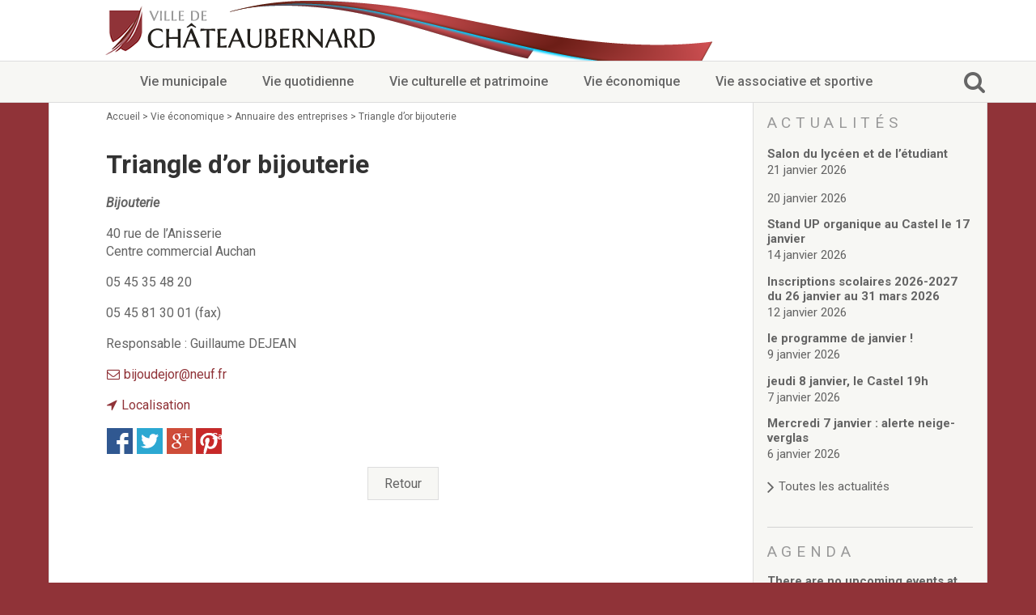

--- FILE ---
content_type: text/html; charset=UTF-8
request_url: https://www.ville-chateaubernard.fr/annuaire-entreprises/triangle-dor/
body_size: 15704
content:
<!doctype html>
<html lang="fr-FR" class="no-js">
	<head>
		<meta charset="UTF-8">
		<title>  Triangle d&rsquo;or bijouterie : Ville de Châteaubernard</title>
		<link href="//www.google-analytics.com" rel="dns-prefetch">
        <link href="https://www.ville-chateaubernard.fr/wp-content/themes/chateaubernard_2017/img/icons/favicon.ico" rel="shortcut icon">
        <link href="https://www.ville-chateaubernard.fr/wp-content/themes/chateaubernard_2017/img/icons/touch.png" rel="apple-touch-icon-precomposed">
		<meta http-equiv="X-UA-Compatible" content="IE=edge,chrome=1">
		<meta name="viewport" content="width=device-width,initial-scale=1.0">
		<meta name="description" content="">
		<script> var slider_pause = 2;</script><script> var slider_switch = 2;</script><script> var alaune_slider_pause = 6;</script><script> var alaune_slider_switch = 0.6;</script>		<meta name='robots' content='max-image-preview:large' />
<link rel="alternate" type="application/rss+xml" title="Ville de Châteaubernard &raquo; Flux" href="https://www.ville-chateaubernard.fr/feed/" />
<link rel="alternate" type="text/calendar" title="Ville de Châteaubernard &raquo; Flux iCal" href="https://www.ville-chateaubernard.fr/agenda/?ical=1" />
<link rel="alternate" title="oEmbed (JSON)" type="application/json+oembed" href="https://www.ville-chateaubernard.fr/wp-json/oembed/1.0/embed?url=https%3A%2F%2Fwww.ville-chateaubernard.fr%2Fannuaire-entreprises%2Ftriangle-dor%2F" />
<link rel="alternate" title="oEmbed (XML)" type="text/xml+oembed" href="https://www.ville-chateaubernard.fr/wp-json/oembed/1.0/embed?url=https%3A%2F%2Fwww.ville-chateaubernard.fr%2Fannuaire-entreprises%2Ftriangle-dor%2F&#038;format=xml" />
		<!-- This site uses the Google Analytics by ExactMetrics plugin v8.11.1 - Using Analytics tracking - https://www.exactmetrics.com/ -->
							<script src="//www.googletagmanager.com/gtag/js?id=G-8Y8GEKMJFV"  data-cfasync="false" data-wpfc-render="false" type="text/javascript" async></script>
			<script data-cfasync="false" data-wpfc-render="false" type="text/javascript">
				var em_version = '8.11.1';
				var em_track_user = true;
				var em_no_track_reason = '';
								var ExactMetricsDefaultLocations = {"page_location":"https:\/\/www.ville-chateaubernard.fr\/annuaire-entreprises\/triangle-dor\/"};
								if ( typeof ExactMetricsPrivacyGuardFilter === 'function' ) {
					var ExactMetricsLocations = (typeof ExactMetricsExcludeQuery === 'object') ? ExactMetricsPrivacyGuardFilter( ExactMetricsExcludeQuery ) : ExactMetricsPrivacyGuardFilter( ExactMetricsDefaultLocations );
				} else {
					var ExactMetricsLocations = (typeof ExactMetricsExcludeQuery === 'object') ? ExactMetricsExcludeQuery : ExactMetricsDefaultLocations;
				}

								var disableStrs = [
										'ga-disable-G-8Y8GEKMJFV',
									];

				/* Function to detect opted out users */
				function __gtagTrackerIsOptedOut() {
					for (var index = 0; index < disableStrs.length; index++) {
						if (document.cookie.indexOf(disableStrs[index] + '=true') > -1) {
							return true;
						}
					}

					return false;
				}

				/* Disable tracking if the opt-out cookie exists. */
				if (__gtagTrackerIsOptedOut()) {
					for (var index = 0; index < disableStrs.length; index++) {
						window[disableStrs[index]] = true;
					}
				}

				/* Opt-out function */
				function __gtagTrackerOptout() {
					for (var index = 0; index < disableStrs.length; index++) {
						document.cookie = disableStrs[index] + '=true; expires=Thu, 31 Dec 2099 23:59:59 UTC; path=/';
						window[disableStrs[index]] = true;
					}
				}

				if ('undefined' === typeof gaOptout) {
					function gaOptout() {
						__gtagTrackerOptout();
					}
				}
								window.dataLayer = window.dataLayer || [];

				window.ExactMetricsDualTracker = {
					helpers: {},
					trackers: {},
				};
				if (em_track_user) {
					function __gtagDataLayer() {
						dataLayer.push(arguments);
					}

					function __gtagTracker(type, name, parameters) {
						if (!parameters) {
							parameters = {};
						}

						if (parameters.send_to) {
							__gtagDataLayer.apply(null, arguments);
							return;
						}

						if (type === 'event') {
														parameters.send_to = exactmetrics_frontend.v4_id;
							var hookName = name;
							if (typeof parameters['event_category'] !== 'undefined') {
								hookName = parameters['event_category'] + ':' + name;
							}

							if (typeof ExactMetricsDualTracker.trackers[hookName] !== 'undefined') {
								ExactMetricsDualTracker.trackers[hookName](parameters);
							} else {
								__gtagDataLayer('event', name, parameters);
							}
							
						} else {
							__gtagDataLayer.apply(null, arguments);
						}
					}

					__gtagTracker('js', new Date());
					__gtagTracker('set', {
						'developer_id.dNDMyYj': true,
											});
					if ( ExactMetricsLocations.page_location ) {
						__gtagTracker('set', ExactMetricsLocations);
					}
										__gtagTracker('config', 'G-8Y8GEKMJFV', {"forceSSL":"true"} );
										window.gtag = __gtagTracker;										(function () {
						/* https://developers.google.com/analytics/devguides/collection/analyticsjs/ */
						/* ga and __gaTracker compatibility shim. */
						var noopfn = function () {
							return null;
						};
						var newtracker = function () {
							return new Tracker();
						};
						var Tracker = function () {
							return null;
						};
						var p = Tracker.prototype;
						p.get = noopfn;
						p.set = noopfn;
						p.send = function () {
							var args = Array.prototype.slice.call(arguments);
							args.unshift('send');
							__gaTracker.apply(null, args);
						};
						var __gaTracker = function () {
							var len = arguments.length;
							if (len === 0) {
								return;
							}
							var f = arguments[len - 1];
							if (typeof f !== 'object' || f === null || typeof f.hitCallback !== 'function') {
								if ('send' === arguments[0]) {
									var hitConverted, hitObject = false, action;
									if ('event' === arguments[1]) {
										if ('undefined' !== typeof arguments[3]) {
											hitObject = {
												'eventAction': arguments[3],
												'eventCategory': arguments[2],
												'eventLabel': arguments[4],
												'value': arguments[5] ? arguments[5] : 1,
											}
										}
									}
									if ('pageview' === arguments[1]) {
										if ('undefined' !== typeof arguments[2]) {
											hitObject = {
												'eventAction': 'page_view',
												'page_path': arguments[2],
											}
										}
									}
									if (typeof arguments[2] === 'object') {
										hitObject = arguments[2];
									}
									if (typeof arguments[5] === 'object') {
										Object.assign(hitObject, arguments[5]);
									}
									if ('undefined' !== typeof arguments[1].hitType) {
										hitObject = arguments[1];
										if ('pageview' === hitObject.hitType) {
											hitObject.eventAction = 'page_view';
										}
									}
									if (hitObject) {
										action = 'timing' === arguments[1].hitType ? 'timing_complete' : hitObject.eventAction;
										hitConverted = mapArgs(hitObject);
										__gtagTracker('event', action, hitConverted);
									}
								}
								return;
							}

							function mapArgs(args) {
								var arg, hit = {};
								var gaMap = {
									'eventCategory': 'event_category',
									'eventAction': 'event_action',
									'eventLabel': 'event_label',
									'eventValue': 'event_value',
									'nonInteraction': 'non_interaction',
									'timingCategory': 'event_category',
									'timingVar': 'name',
									'timingValue': 'value',
									'timingLabel': 'event_label',
									'page': 'page_path',
									'location': 'page_location',
									'title': 'page_title',
									'referrer' : 'page_referrer',
								};
								for (arg in args) {
																		if (!(!args.hasOwnProperty(arg) || !gaMap.hasOwnProperty(arg))) {
										hit[gaMap[arg]] = args[arg];
									} else {
										hit[arg] = args[arg];
									}
								}
								return hit;
							}

							try {
								f.hitCallback();
							} catch (ex) {
							}
						};
						__gaTracker.create = newtracker;
						__gaTracker.getByName = newtracker;
						__gaTracker.getAll = function () {
							return [];
						};
						__gaTracker.remove = noopfn;
						__gaTracker.loaded = true;
						window['__gaTracker'] = __gaTracker;
					})();
									} else {
										console.log("");
					(function () {
						function __gtagTracker() {
							return null;
						}

						window['__gtagTracker'] = __gtagTracker;
						window['gtag'] = __gtagTracker;
					})();
									}
			</script>
							<!-- / Google Analytics by ExactMetrics -->
		<style id='wp-img-auto-sizes-contain-inline-css' type='text/css'>
img:is([sizes=auto i],[sizes^="auto," i]){contain-intrinsic-size:3000px 1500px}
/*# sourceURL=wp-img-auto-sizes-contain-inline-css */
</style>
<style id='wp-emoji-styles-inline-css' type='text/css'>

	img.wp-smiley, img.emoji {
		display: inline !important;
		border: none !important;
		box-shadow: none !important;
		height: 1em !important;
		width: 1em !important;
		margin: 0 0.07em !important;
		vertical-align: -0.1em !important;
		background: none !important;
		padding: 0 !important;
	}
/*# sourceURL=wp-emoji-styles-inline-css */
</style>
<link rel='stylesheet' id='wp-block-library-css' href='https://www.ville-chateaubernard.fr/wp-includes/css/dist/block-library/style.min.css?ver=6.9' type='text/css' media='all' />
<style id='global-styles-inline-css' type='text/css'>
:root{--wp--preset--aspect-ratio--square: 1;--wp--preset--aspect-ratio--4-3: 4/3;--wp--preset--aspect-ratio--3-4: 3/4;--wp--preset--aspect-ratio--3-2: 3/2;--wp--preset--aspect-ratio--2-3: 2/3;--wp--preset--aspect-ratio--16-9: 16/9;--wp--preset--aspect-ratio--9-16: 9/16;--wp--preset--color--black: #000000;--wp--preset--color--cyan-bluish-gray: #abb8c3;--wp--preset--color--white: #ffffff;--wp--preset--color--pale-pink: #f78da7;--wp--preset--color--vivid-red: #cf2e2e;--wp--preset--color--luminous-vivid-orange: #ff6900;--wp--preset--color--luminous-vivid-amber: #fcb900;--wp--preset--color--light-green-cyan: #7bdcb5;--wp--preset--color--vivid-green-cyan: #00d084;--wp--preset--color--pale-cyan-blue: #8ed1fc;--wp--preset--color--vivid-cyan-blue: #0693e3;--wp--preset--color--vivid-purple: #9b51e0;--wp--preset--gradient--vivid-cyan-blue-to-vivid-purple: linear-gradient(135deg,rgb(6,147,227) 0%,rgb(155,81,224) 100%);--wp--preset--gradient--light-green-cyan-to-vivid-green-cyan: linear-gradient(135deg,rgb(122,220,180) 0%,rgb(0,208,130) 100%);--wp--preset--gradient--luminous-vivid-amber-to-luminous-vivid-orange: linear-gradient(135deg,rgb(252,185,0) 0%,rgb(255,105,0) 100%);--wp--preset--gradient--luminous-vivid-orange-to-vivid-red: linear-gradient(135deg,rgb(255,105,0) 0%,rgb(207,46,46) 100%);--wp--preset--gradient--very-light-gray-to-cyan-bluish-gray: linear-gradient(135deg,rgb(238,238,238) 0%,rgb(169,184,195) 100%);--wp--preset--gradient--cool-to-warm-spectrum: linear-gradient(135deg,rgb(74,234,220) 0%,rgb(151,120,209) 20%,rgb(207,42,186) 40%,rgb(238,44,130) 60%,rgb(251,105,98) 80%,rgb(254,248,76) 100%);--wp--preset--gradient--blush-light-purple: linear-gradient(135deg,rgb(255,206,236) 0%,rgb(152,150,240) 100%);--wp--preset--gradient--blush-bordeaux: linear-gradient(135deg,rgb(254,205,165) 0%,rgb(254,45,45) 50%,rgb(107,0,62) 100%);--wp--preset--gradient--luminous-dusk: linear-gradient(135deg,rgb(255,203,112) 0%,rgb(199,81,192) 50%,rgb(65,88,208) 100%);--wp--preset--gradient--pale-ocean: linear-gradient(135deg,rgb(255,245,203) 0%,rgb(182,227,212) 50%,rgb(51,167,181) 100%);--wp--preset--gradient--electric-grass: linear-gradient(135deg,rgb(202,248,128) 0%,rgb(113,206,126) 100%);--wp--preset--gradient--midnight: linear-gradient(135deg,rgb(2,3,129) 0%,rgb(40,116,252) 100%);--wp--preset--font-size--small: 13px;--wp--preset--font-size--medium: 20px;--wp--preset--font-size--large: 36px;--wp--preset--font-size--x-large: 42px;--wp--preset--spacing--20: 0.44rem;--wp--preset--spacing--30: 0.67rem;--wp--preset--spacing--40: 1rem;--wp--preset--spacing--50: 1.5rem;--wp--preset--spacing--60: 2.25rem;--wp--preset--spacing--70: 3.38rem;--wp--preset--spacing--80: 5.06rem;--wp--preset--shadow--natural: 6px 6px 9px rgba(0, 0, 0, 0.2);--wp--preset--shadow--deep: 12px 12px 50px rgba(0, 0, 0, 0.4);--wp--preset--shadow--sharp: 6px 6px 0px rgba(0, 0, 0, 0.2);--wp--preset--shadow--outlined: 6px 6px 0px -3px rgb(255, 255, 255), 6px 6px rgb(0, 0, 0);--wp--preset--shadow--crisp: 6px 6px 0px rgb(0, 0, 0);}:where(.is-layout-flex){gap: 0.5em;}:where(.is-layout-grid){gap: 0.5em;}body .is-layout-flex{display: flex;}.is-layout-flex{flex-wrap: wrap;align-items: center;}.is-layout-flex > :is(*, div){margin: 0;}body .is-layout-grid{display: grid;}.is-layout-grid > :is(*, div){margin: 0;}:where(.wp-block-columns.is-layout-flex){gap: 2em;}:where(.wp-block-columns.is-layout-grid){gap: 2em;}:where(.wp-block-post-template.is-layout-flex){gap: 1.25em;}:where(.wp-block-post-template.is-layout-grid){gap: 1.25em;}.has-black-color{color: var(--wp--preset--color--black) !important;}.has-cyan-bluish-gray-color{color: var(--wp--preset--color--cyan-bluish-gray) !important;}.has-white-color{color: var(--wp--preset--color--white) !important;}.has-pale-pink-color{color: var(--wp--preset--color--pale-pink) !important;}.has-vivid-red-color{color: var(--wp--preset--color--vivid-red) !important;}.has-luminous-vivid-orange-color{color: var(--wp--preset--color--luminous-vivid-orange) !important;}.has-luminous-vivid-amber-color{color: var(--wp--preset--color--luminous-vivid-amber) !important;}.has-light-green-cyan-color{color: var(--wp--preset--color--light-green-cyan) !important;}.has-vivid-green-cyan-color{color: var(--wp--preset--color--vivid-green-cyan) !important;}.has-pale-cyan-blue-color{color: var(--wp--preset--color--pale-cyan-blue) !important;}.has-vivid-cyan-blue-color{color: var(--wp--preset--color--vivid-cyan-blue) !important;}.has-vivid-purple-color{color: var(--wp--preset--color--vivid-purple) !important;}.has-black-background-color{background-color: var(--wp--preset--color--black) !important;}.has-cyan-bluish-gray-background-color{background-color: var(--wp--preset--color--cyan-bluish-gray) !important;}.has-white-background-color{background-color: var(--wp--preset--color--white) !important;}.has-pale-pink-background-color{background-color: var(--wp--preset--color--pale-pink) !important;}.has-vivid-red-background-color{background-color: var(--wp--preset--color--vivid-red) !important;}.has-luminous-vivid-orange-background-color{background-color: var(--wp--preset--color--luminous-vivid-orange) !important;}.has-luminous-vivid-amber-background-color{background-color: var(--wp--preset--color--luminous-vivid-amber) !important;}.has-light-green-cyan-background-color{background-color: var(--wp--preset--color--light-green-cyan) !important;}.has-vivid-green-cyan-background-color{background-color: var(--wp--preset--color--vivid-green-cyan) !important;}.has-pale-cyan-blue-background-color{background-color: var(--wp--preset--color--pale-cyan-blue) !important;}.has-vivid-cyan-blue-background-color{background-color: var(--wp--preset--color--vivid-cyan-blue) !important;}.has-vivid-purple-background-color{background-color: var(--wp--preset--color--vivid-purple) !important;}.has-black-border-color{border-color: var(--wp--preset--color--black) !important;}.has-cyan-bluish-gray-border-color{border-color: var(--wp--preset--color--cyan-bluish-gray) !important;}.has-white-border-color{border-color: var(--wp--preset--color--white) !important;}.has-pale-pink-border-color{border-color: var(--wp--preset--color--pale-pink) !important;}.has-vivid-red-border-color{border-color: var(--wp--preset--color--vivid-red) !important;}.has-luminous-vivid-orange-border-color{border-color: var(--wp--preset--color--luminous-vivid-orange) !important;}.has-luminous-vivid-amber-border-color{border-color: var(--wp--preset--color--luminous-vivid-amber) !important;}.has-light-green-cyan-border-color{border-color: var(--wp--preset--color--light-green-cyan) !important;}.has-vivid-green-cyan-border-color{border-color: var(--wp--preset--color--vivid-green-cyan) !important;}.has-pale-cyan-blue-border-color{border-color: var(--wp--preset--color--pale-cyan-blue) !important;}.has-vivid-cyan-blue-border-color{border-color: var(--wp--preset--color--vivid-cyan-blue) !important;}.has-vivid-purple-border-color{border-color: var(--wp--preset--color--vivid-purple) !important;}.has-vivid-cyan-blue-to-vivid-purple-gradient-background{background: var(--wp--preset--gradient--vivid-cyan-blue-to-vivid-purple) !important;}.has-light-green-cyan-to-vivid-green-cyan-gradient-background{background: var(--wp--preset--gradient--light-green-cyan-to-vivid-green-cyan) !important;}.has-luminous-vivid-amber-to-luminous-vivid-orange-gradient-background{background: var(--wp--preset--gradient--luminous-vivid-amber-to-luminous-vivid-orange) !important;}.has-luminous-vivid-orange-to-vivid-red-gradient-background{background: var(--wp--preset--gradient--luminous-vivid-orange-to-vivid-red) !important;}.has-very-light-gray-to-cyan-bluish-gray-gradient-background{background: var(--wp--preset--gradient--very-light-gray-to-cyan-bluish-gray) !important;}.has-cool-to-warm-spectrum-gradient-background{background: var(--wp--preset--gradient--cool-to-warm-spectrum) !important;}.has-blush-light-purple-gradient-background{background: var(--wp--preset--gradient--blush-light-purple) !important;}.has-blush-bordeaux-gradient-background{background: var(--wp--preset--gradient--blush-bordeaux) !important;}.has-luminous-dusk-gradient-background{background: var(--wp--preset--gradient--luminous-dusk) !important;}.has-pale-ocean-gradient-background{background: var(--wp--preset--gradient--pale-ocean) !important;}.has-electric-grass-gradient-background{background: var(--wp--preset--gradient--electric-grass) !important;}.has-midnight-gradient-background{background: var(--wp--preset--gradient--midnight) !important;}.has-small-font-size{font-size: var(--wp--preset--font-size--small) !important;}.has-medium-font-size{font-size: var(--wp--preset--font-size--medium) !important;}.has-large-font-size{font-size: var(--wp--preset--font-size--large) !important;}.has-x-large-font-size{font-size: var(--wp--preset--font-size--x-large) !important;}
/*# sourceURL=global-styles-inline-css */
</style>

<style id='classic-theme-styles-inline-css' type='text/css'>
/*! This file is auto-generated */
.wp-block-button__link{color:#fff;background-color:#32373c;border-radius:9999px;box-shadow:none;text-decoration:none;padding:calc(.667em + 2px) calc(1.333em + 2px);font-size:1.125em}.wp-block-file__button{background:#32373c;color:#fff;text-decoration:none}
/*# sourceURL=/wp-includes/css/classic-themes.min.css */
</style>
<link rel='stylesheet' id='contact-form-7-css' href='https://www.ville-chateaubernard.fr/wp-content/plugins/contact-form-7/includes/css/styles.css?ver=6.1.4' type='text/css' media='all' />
<link rel='stylesheet' id='simple-social-share-main-css' href='https://www.ville-chateaubernard.fr/wp-content/plugins/simple-social-share/css/style.css?ver=6.9' type='text/css' media='all' />
<link rel='stylesheet' id='font-awesome-css' href='https://www.ville-chateaubernard.fr/wp-content/themes/chateaubernard_2017/front-end/fonts/font-awesome-4.7.0/css/font-awesome.min.css?ver=6.9' type='text/css' media='all' />
<link rel='stylesheet' id='normalize-css' href='https://www.ville-chateaubernard.fr/wp-content/themes/chateaubernard_2017/front-end/css/normalize.min.css?ver=1.0' type='text/css' media='all' />
<link rel='stylesheet' id='front-end-css' href='https://www.ville-chateaubernard.fr/wp-content/themes/chateaubernard_2017/front-end/css/style.css?ver=1.0' type='text/css' media='all' />
<link rel='stylesheet' id='acces-reserve-css' href='https://www.ville-chateaubernard.fr/wp-content/themes/chateaubernard_2017/front-end/css/acces-reserve.min.css?ver=1.0' type='text/css' media='all' />
<link rel='stylesheet' id='style2020-css' href='https://www.ville-chateaubernard.fr/wp-content/themes/chateaubernard_2017/front-end/css/2020.min.css?ver=1.0' type='text/css' media='all' />
<link rel='stylesheet' id='style2022-css' href='https://www.ville-chateaubernard.fr/wp-content/themes/chateaubernard_2017/front-end/css/2022.min.css?ver=1.0' type='text/css' media='all' />
<link rel='stylesheet' id='wp_mailjet_form_builder_widget-widget-front-styles-css' href='https://www.ville-chateaubernard.fr/wp-content/plugins/mailjet-for-wordpress/src/widgetformbuilder/css/front-widget.css?ver=6.1.6' type='text/css' media='all' />
<script type="text/javascript" src="https://www.ville-chateaubernard.fr/wp-includes/js/jquery/jquery.min.js?ver=3.7.1" id="jquery-core-js"></script>
<script type="text/javascript" src="https://www.ville-chateaubernard.fr/wp-includes/js/jquery/jquery-migrate.min.js?ver=3.4.1" id="jquery-migrate-js"></script>
<script type="text/javascript" src="https://www.ville-chateaubernard.fr/wp-content/themes/chateaubernard_2017/front-end/js/bowser.min.js?ver=1.0.0" id="bowser-js"></script>
<script type="text/javascript" src="https://www.ville-chateaubernard.fr/wp-content/themes/chateaubernard_2017/front-end/js/scripts.js?ver=1668604228" id="front-end-scripts-js"></script>
<script type="text/javascript" src="https://www.ville-chateaubernard.fr/wp-content/plugins/google-analytics-dashboard-for-wp/assets/js/frontend-gtag.min.js?ver=8.11.1" id="exactmetrics-frontend-script-js" async="async" data-wp-strategy="async"></script>
<script data-cfasync="false" data-wpfc-render="false" type="text/javascript" id='exactmetrics-frontend-script-js-extra'>/* <![CDATA[ */
var exactmetrics_frontend = {"js_events_tracking":"true","download_extensions":"zip,mp3,mpeg,pdf,docx,pptx,xlsx,rar","inbound_paths":"[{\"path\":\"\\\/go\\\/\",\"label\":\"affiliate\"},{\"path\":\"\\\/recommend\\\/\",\"label\":\"affiliate\"}]","home_url":"https:\/\/www.ville-chateaubernard.fr","hash_tracking":"false","v4_id":"G-8Y8GEKMJFV"};/* ]]> */
</script>
<link rel="https://api.w.org/" href="https://www.ville-chateaubernard.fr/wp-json/" /><link rel="EditURI" type="application/rsd+xml" title="RSD" href="https://www.ville-chateaubernard.fr/xmlrpc.php?rsd" />
<meta name="generator" content="WordPress 6.9" />
<link rel="canonical" href="https://www.ville-chateaubernard.fr/annuaire-entreprises/triangle-dor/" />
<link rel='shortlink' href='https://www.ville-chateaubernard.fr/?p=2348' />
<script type="text/javascript">
(function(url){
	if(/(?:Chrome\/26\.0\.1410\.63 Safari\/537\.31|WordfenceTestMonBot)/.test(navigator.userAgent)){ return; }
	var addEvent = function(evt, handler) {
		if (window.addEventListener) {
			document.addEventListener(evt, handler, false);
		} else if (window.attachEvent) {
			document.attachEvent('on' + evt, handler);
		}
	};
	var removeEvent = function(evt, handler) {
		if (window.removeEventListener) {
			document.removeEventListener(evt, handler, false);
		} else if (window.detachEvent) {
			document.detachEvent('on' + evt, handler);
		}
	};
	var evts = 'contextmenu dblclick drag dragend dragenter dragleave dragover dragstart drop keydown keypress keyup mousedown mousemove mouseout mouseover mouseup mousewheel scroll'.split(' ');
	var logHuman = function() {
		if (window.wfLogHumanRan) { return; }
		window.wfLogHumanRan = true;
		var wfscr = document.createElement('script');
		wfscr.type = 'text/javascript';
		wfscr.async = true;
		wfscr.src = url + '&r=' + Math.random();
		(document.getElementsByTagName('head')[0]||document.getElementsByTagName('body')[0]).appendChild(wfscr);
		for (var i = 0; i < evts.length; i++) {
			removeEvent(evts[i], logHuman);
		}
	};
	for (var i = 0; i < evts.length; i++) {
		addEvent(evts[i], logHuman);
	}
})('//www.ville-chateaubernard.fr/?wordfence_lh=1&hid=F55BD6D0DE0A1428C588F550B1748F7E');
</script><meta name="tec-api-version" content="v1"><meta name="tec-api-origin" content="https://www.ville-chateaubernard.fr"><link rel="alternate" href="https://www.ville-chateaubernard.fr/wp-json/tribe/events/v1/" />	<link rel='stylesheet' id='ect-common-styles-css' href='https://www.ville-chateaubernard.fr/wp-content/plugins/template-events-calendar/assets/css/ect-common-styles.min.css?ver=2.5.2' type='text/css' media='all' />
<link rel='stylesheet' id='ect-google-font-css' href='https://fonts.googleapis.com/css?family=Monda|Open+Sans|Roboto|Open+Sans' type='text/css' media='all' />
<link rel='stylesheet' id='ect-list-styles-css' href='https://www.ville-chateaubernard.fr/wp-content/plugins/template-events-calendar/assets/css/ect-list-view.min.css?ver=2.5.2' type='text/css' media='all' />
<style id='ect-list-styles-inline-css' type='text/css'>
#ect-events-list-content .style-3 .ect-list-date{background:#dbf5ff}#ect-events-list-content .ect-featured-event.style-3 .ect-list-date{background:#f19e59}#ect-events-list-content .style-3 .ev-smalltime{font-family:"Open Sans";color:#646464;font-style:italic;font-size:15px;line-height:1.5em;}#ect-events-list-content .ect-list-img{background-color:#eaf9ff}#ect-events-list-content .ect-featured-event .ect-list-img{background-color:#f2a667}#ect-events-list-content h2.ect-list-title,#ect-events-list-content h2.ect-list-title a.ect-event-url,.ect-clslist-event-info .ect-clslist-title a.ect-event-url,#ect-no-events p{font-family:Roboto;color:#646464;font-weight:700;font-size:15px;line-height:1em;}#ect-events-list-content h2.ect-list-title a:hover{color:#7d7d7d}#ect-events-list-content .ect-list-post-right .ect-list-description .ect-event-content,#ect-events-list-content .ect-list-post-right .ect-list-description .ect-event-content p{font-family:"Open Sans";color:#515d64;font-weight:normal;font-size:15px;line-height:1.5em;}#ect-events-list-content .ect-list-venue .ect-icon,#ect-events-list-content .ect-list-venue .ect-venue-details,#ect-events-list-content .ect-list-venue .ect-venue-details a,#ect-events-list-content .ect-list-venue .ect-venue-details span{font-family:"Open Sans";color:#646464;font-style:italic;font-size:15px;line-height:1.5em;}#ect-events-list-content .ect-list-venue .ect-venue-details .ect-google a{color:#5c5c5c}#ect-events-list-content .ect-list-date .ect-date-area{font-family:Monda;color:#646464;font-weight:700;font-size:36px;line-height:1em;}#ect-events-list-content .ect-featured-event .ect-list-date .ect-date-area{color:#3a2201}#ect-events-list-content .ect-simple-event .ect-list-date .ect-date-area{color:#646464}#ect-events-list-content .ect-events-read-more{color:#646464}#ect-events-list-content .ect-rate-area{font-family:"Open Sans";color:#515d64;font-weight:normal;font-size:15px;line-height:1.5em;}#ect-events-list-content .ect-rate-area{color:#646464}#ect-events-list-content .ect-list-post{background-color:#f4fcff}#ect-events-list-content .ect-list-post.ect-simple-event .ect-share-wrapper .ect-social-share-list a:hover{color:#dbf5ff}#ect-events-list-content .ect-list-post.ect-featured-event .ect-share-wrapper .ect-social-share-list a:hover{color:#f19e59}#ect-events-list-content .ect-list-post:not(.style-2).ect-featured-event .ect-share-wrapper i.ect-icon-share:before{background:#3a2201;color:#f19e59}#ect-events-list-content .ect-list-post:not(.style-2).ect-simple-event .ect-share-wrapper i.ect-icon-share:before{background:#646464;color:#dbf5ff}
/*# sourceURL=ect-list-styles-inline-css */
</style>
</head>
		<body data-rsssl=1 class="wp-singular annuaire-entr-template-default single single-annuaire-entr postid-2348 wp-theme-chateaubernard_2017 tribe-no-js triangle-dor">
			<header class="header clear" role="banner">
			<div class="header-wrapper">
								<div class="header-small"><img src="https://www.ville-chateaubernard.fr/wp-content/themes/chateaubernard_2017/img/header-small.png"><a class="home-button-small" href="https://www.ville-chateaubernard.fr" title="Accueil Ville de Châteaubernard"></a></div>
				<!-- </div> -->
							</div>
			<nav class="nav" role="navigation">
				<div class="nav-wrapper">
					<div class="responsive-row"><i class="fa fa-bars"></i></div>
					<ul><li id="menu-item-31382" class="menu-item menu-item-type-post_type menu-item-object-page menu-item-has-children menu-item-31382"><a rel="page" href="https://www.ville-chateaubernard.fr/vie-municipale/">Vie municipale</a>
<ul class="sub-menu">
	<li id="menu-item-31383" class="menu-item menu-item-type-post_type menu-item-object-page menu-item-has-children menu-item-31383"><a rel="page" href="https://www.ville-chateaubernard.fr/vie-municipale/elus/">Élus</a>
	<ul class="sub-menu">
		<li id="menu-item-47520" class="menu-item menu-item-type-post_type menu-item-object-page menu-item-47520"><a href="https://www.ville-chateaubernard.fr/vie-municipale/elus/conseillers-municipaux-2020/">Conseillers municipaux</a></li>
		<li id="menu-item-31385" class="menu-item menu-item-type-post_type menu-item-object-page menu-item-31385"><a rel="page" href="https://www.ville-chateaubernard.fr/vie-municipale/elus/commissions/">Commissions</a></li>
		<li id="menu-item-31386" class="menu-item menu-item-type-post_type menu-item-object-page menu-item-31386"><a rel="page" href="https://www.ville-chateaubernard.fr/vie-municipale/elus/prendre-rendez-vous/">Prendre rendez-vous</a></li>
		<li id="menu-item-52197" class="menu-item menu-item-type-post_type menu-item-object-page menu-item-52197"><a href="https://www.ville-chateaubernard.fr/vie-municipale/elus/arretes-du-maire/">Arrêtés  du Maire</a></li>
	</ul>
</li>
	<li id="menu-item-31387" class="menu-item menu-item-type-post_type menu-item-object-page menu-item-has-children menu-item-31387"><a rel="page" href="https://www.ville-chateaubernard.fr/vie-municipale/services-municipaux/">Services municipaux</a>
	<ul class="sub-menu">
		<li id="menu-item-31389" class="menu-item menu-item-type-post_type menu-item-object-page menu-item-31389"><a rel="page" href="https://www.ville-chateaubernard.fr/vie-municipale/services-municipaux/organigramme/">Organigramme</a></li>
		<li id="menu-item-31390" class="menu-item menu-item-type-post_type menu-item-object-page menu-item-31390"><a rel="page" href="https://www.ville-chateaubernard.fr/vie-municipale/services-municipaux/pour-venir-nous-voir/">Pour venir nous voir</a></li>
		<li id="menu-item-31391" class="menu-item menu-item-type-post_type menu-item-object-page menu-item-31391"><a rel="page" href="https://www.ville-chateaubernard.fr/vie-municipale/services-municipaux/etat-civil/">État civil/élections/formalités administratives</a></li>
		<li id="menu-item-31392" class="menu-item menu-item-type-post_type menu-item-object-page menu-item-31392"><a rel="page" href="https://www.ville-chateaubernard.fr/vie-municipale/services-municipaux/services-techniques/">Services Techniques</a></li>
		<li id="menu-item-31393" class="menu-item menu-item-type-post_type menu-item-object-page menu-item-31393"><a rel="page" href="https://www.ville-chateaubernard.fr/vie-municipale/services-municipaux/c-c-a-s/">C.C.A.S.</a></li>
		<li id="menu-item-31394" class="menu-item menu-item-type-post_type menu-item-object-page menu-item-31394"><a rel="page" href="https://www.ville-chateaubernard.fr/vie-municipale/services-municipaux/affaires-scolaires/">Affaires Scolaires</a></li>
		<li id="menu-item-31395" class="menu-item menu-item-type-post_type menu-item-object-page menu-item-31395"><a rel="page" href="https://www.ville-chateaubernard.fr/vie-municipale/services-municipaux/vie-associative/">Vie associative</a></li>
		<li id="menu-item-31396" class="menu-item menu-item-type-post_type menu-item-object-page menu-item-31396"><a rel="page" href="https://www.ville-chateaubernard.fr/vie-municipale/services-municipaux/police-municipale-reglementation/">Police Municipale/règlementation</a></li>
		<li id="menu-item-31388" class="menu-item menu-item-type-post_type menu-item-object-page menu-item-31388"><a rel="page" href="https://www.ville-chateaubernard.fr/vie-municipale/services-municipaux/cimetierereglementation-funeraire/">Cimetière/réglementation funéraire</a></li>
	</ul>
</li>
	<li id="menu-item-31397" class="menu-item menu-item-type-post_type menu-item-object-page menu-item-has-children menu-item-31397"><a rel="page" href="https://www.ville-chateaubernard.fr/vie-municipale/services-en-ligne/">Services en ligne</a>
	<ul class="sub-menu">
		<li id="menu-item-31398" class="menu-item menu-item-type-post_type menu-item-object-page menu-item-31398"><a rel="page" href="https://www.ville-chateaubernard.fr/vie-municipale/services-en-ligne/licences-boissons/">Licences boissons</a></li>
		<li id="menu-item-31399" class="menu-item menu-item-type-post_type menu-item-object-page menu-item-31399"><a rel="page" href="https://www.ville-chateaubernard.fr/vie-municipale/services-en-ligne/inscriptions-sur-les-listes-electorales/">Inscriptions sur les listes électorales</a></li>
		<li id="menu-item-31400" class="menu-item menu-item-type-post_type menu-item-object-page menu-item-31400"><a rel="page" href="https://www.ville-chateaubernard.fr/vie-municipale/services-en-ligne/cadastre/">Cadastre</a></li>
		<li id="menu-item-59321" class="menu-item menu-item-type-post_type menu-item-object-page menu-item-59321"><a href="https://www.ville-chateaubernard.fr/plan-local-durbanisme-intercommunal/">Plan Local d’Urbanisme intercommunal</a></li>
		<li id="menu-item-31402" class="menu-item menu-item-type-post_type menu-item-object-page menu-item-31402"><a rel="page" href="https://www.ville-chateaubernard.fr/vie-municipale/services-en-ligne/etat-civil/">Actes d’état civil</a></li>
	</ul>
</li>
	<li id="menu-item-31403" class="menu-item menu-item-type-post_type menu-item-object-page menu-item-has-children menu-item-31403"><a rel="page" href="https://www.ville-chateaubernard.fr/vie-municipale/budgets/">Budgets</a>
	<ul class="sub-menu">
		<li id="menu-item-31404" class="menu-item menu-item-type-post_type menu-item-object-page menu-item-31404"><a rel="page" href="https://www.ville-chateaubernard.fr/vie-municipale/budgets/budget-de-fonctionnement/">Budget de Fonctionnement</a></li>
		<li id="menu-item-31405" class="menu-item menu-item-type-post_type menu-item-object-page menu-item-31405"><a rel="page" href="https://www.ville-chateaubernard.fr/vie-municipale/budgets/budget-dinvestissement/">Budget d’Investissement</a></li>
	</ul>
</li>
	<li id="menu-item-31407" class="menu-item menu-item-type-post_type menu-item-object-page menu-item-has-children menu-item-31407"><a rel="page" href="https://www.ville-chateaubernard.fr/vie-municipale/conseils-municipaux/">Conseils municipaux</a>
	<ul class="sub-menu">
		<li id="menu-item-31411" class="menu-item menu-item-type-post_type menu-item-object-page menu-item-31411"><a rel="page" href="https://www.ville-chateaubernard.fr/vie-municipale/conseils-municipaux/reglement-du-conseil-municipal/">Règlement du conseil municipal</a></li>
		<li id="menu-item-59326" class="menu-item menu-item-type-post_type menu-item-object-page menu-item-59326"><a href="https://www.ville-chateaubernard.fr/acces-reserve-aux-elus/conseils-municipaux/deliberations-2026/">Déliberations 2026</a></li>
		<li id="menu-item-56885" class="menu-item menu-item-type-post_type menu-item-object-page menu-item-56885"><a href="https://www.ville-chateaubernard.fr/vie-municipale/conseils-municipaux/deliberation-2025/">Délibérations 2025</a></li>
		<li id="menu-item-56906" class="menu-item menu-item-type-post_type menu-item-object-page menu-item-56906"><a href="https://www.ville-chateaubernard.fr/vie-municipale/conseils-municipaux/deliberation-2025-2/">Délibérations 2024</a></li>
		<li id="menu-item-52652" class="menu-item menu-item-type-post_type menu-item-object-page menu-item-52652"><a href="https://www.ville-chateaubernard.fr/vie-municipale/conseils-municipaux/deliberations-2023/">Délibérations 2023</a></li>
		<li id="menu-item-47498" class="menu-item menu-item-type-post_type menu-item-object-page menu-item-47498"><a href="https://www.ville-chateaubernard.fr/vie-municipale/conseils-municipaux/deliberations-2022/">Délibérations 2022</a></li>
		<li id="menu-item-47497" class="menu-item menu-item-type-post_type menu-item-object-page menu-item-47497"><a href="https://www.ville-chateaubernard.fr/vie-municipale/conseils-municipaux/deliberations-2021/">Délibérations 2021</a></li>
		<li id="menu-item-40972" class="menu-item menu-item-type-post_type menu-item-object-page menu-item-40972"><a href="https://www.ville-chateaubernard.fr/vie-municipale/conseils-municipaux/deliberations-2020/">Délibérations 2020</a></li>
		<li id="menu-item-39373" class="menu-item menu-item-type-post_type menu-item-object-page menu-item-39373"><a href="https://www.ville-chateaubernard.fr/vie-municipale/conseils-municipaux/deliberations-2019/">Délibérations 2019</a></li>
		<li id="menu-item-37557" class="menu-item menu-item-type-post_type menu-item-object-page menu-item-37557"><a rel="page" href="https://www.ville-chateaubernard.fr/vie-municipale/conseils-municipaux/deliberations-2018/">Délibérations 2018</a></li>
		<li id="menu-item-31410" class="menu-item menu-item-type-post_type menu-item-object-page menu-item-31410"><a rel="page" href="https://www.ville-chateaubernard.fr/vie-municipale/conseils-municipaux/deliberations-2017/">Délibérations 2017</a></li>
		<li id="menu-item-31409" class="menu-item menu-item-type-post_type menu-item-object-page menu-item-31409"><a rel="page" href="https://www.ville-chateaubernard.fr/vie-municipale/conseils-municipaux/deliberations-2016/">Délibérations 2016</a></li>
		<li id="menu-item-31408" class="menu-item menu-item-type-post_type menu-item-object-page menu-item-31408"><a rel="page" href="https://www.ville-chateaubernard.fr/vie-municipale/conseils-municipaux/deliberations-2015/">Délibérations 2015</a></li>
		<li id="menu-item-31412" class="menu-item menu-item-type-post_type menu-item-object-page menu-item-31412"><a rel="page" href="https://www.ville-chateaubernard.fr/vie-municipale/conseils-municipaux/deliberations-2014/">Délibérations 2014</a></li>
		<li id="menu-item-31413" class="menu-item menu-item-type-post_type menu-item-object-page menu-item-31413"><a rel="page" href="https://www.ville-chateaubernard.fr/vie-municipale/conseils-municipaux/deliberations-2013/">Délibérations 2013</a></li>
		<li id="menu-item-31414" class="menu-item menu-item-type-post_type menu-item-object-page menu-item-31414"><a rel="page" href="https://www.ville-chateaubernard.fr/vie-municipale/conseils-municipaux/deliberations-2012/">Délibérations 2012</a></li>
		<li id="menu-item-31415" class="menu-item menu-item-type-post_type menu-item-object-page menu-item-31415"><a rel="page" href="https://www.ville-chateaubernard.fr/vie-municipale/conseils-municipaux/deliberations-2011/">Délibérations 2011</a></li>
		<li id="menu-item-31416" class="menu-item menu-item-type-post_type menu-item-object-page menu-item-31416"><a rel="page" href="https://www.ville-chateaubernard.fr/vie-municipale/conseils-municipaux/deliberations-2010/">Délibérations 2010</a></li>
		<li id="menu-item-31417" class="menu-item menu-item-type-post_type menu-item-object-page menu-item-31417"><a rel="page" href="https://www.ville-chateaubernard.fr/vie-municipale/conseils-municipaux/deliberations-2009/">Délibérations 2009</a></li>
		<li id="menu-item-31418" class="menu-item menu-item-type-post_type menu-item-object-page menu-item-31418"><a rel="page" href="https://www.ville-chateaubernard.fr/vie-municipale/conseils-municipaux/deliberations-2008/">Délibérations 2008</a></li>
	</ul>
</li>
	<li id="menu-item-31419" class="menu-item menu-item-type-post_type menu-item-object-page menu-item-31419"><a rel="page" href="https://www.ville-chateaubernard.fr/vie-municipale/agenda-reunions-publiques/">Agenda réunions publiques</a></li>
	<li id="menu-item-31420" class="menu-item menu-item-type-post_type menu-item-object-page menu-item-31420"><a rel="page" href="https://www.ville-chateaubernard.fr/vie-municipale/marches-publics/">Marchés publics</a></li>
	<li id="menu-item-30064" class="menu-item menu-item-type-taxonomy menu-item-object-category menu-item-30064"><a rel="30065" href="https://www.ville-chateaubernard.fr/categorie/actualites/">Toutes les actualités</a></li>
</ul>
</li>
<li id="menu-item-31421" class="menu-item menu-item-type-post_type menu-item-object-page menu-item-has-children menu-item-31421"><a rel="page" href="https://www.ville-chateaubernard.fr/vie-quotidienne/">Vie quotidienne</a>
<ul class="sub-menu">
	<li id="menu-item-31422" class="menu-item menu-item-type-post_type menu-item-object-page menu-item-has-children menu-item-31422"><a rel="page" href="https://www.ville-chateaubernard.fr/vie-quotidienne/enfance-et-jeunesse/">Enfance et jeunesse</a>
	<ul class="sub-menu">
		<li id="menu-item-31423" class="menu-item menu-item-type-post_type menu-item-object-page menu-item-31423"><a rel="page" href="https://www.ville-chateaubernard.fr/vie-quotidienne/enfance-et-jeunesse/creche/">Crèche</a></li>
		<li id="menu-item-31424" class="menu-item menu-item-type-post_type menu-item-object-page menu-item-31424"><a rel="page" href="https://www.ville-chateaubernard.fr/vie-quotidienne/enfance-et-jeunesse/relais-assistantes-maternelles/">Relais Assistantes Maternelles</a></li>
		<li id="menu-item-31425" class="menu-item menu-item-type-post_type menu-item-object-page menu-item-31425"><a rel="page" href="https://www.ville-chateaubernard.fr/vie-quotidienne/enfance-et-jeunesse/ecoles/">Écoles</a></li>
		<li id="menu-item-31426" class="menu-item menu-item-type-post_type menu-item-object-page menu-item-31426"><a rel="page" href="https://www.ville-chateaubernard.fr/vie-quotidienne/enfance-et-jeunesse/garderies/">Garderies</a></li>
		<li id="menu-item-31427" class="menu-item menu-item-type-post_type menu-item-object-page menu-item-31427"><a rel="page" href="https://www.ville-chateaubernard.fr/vie-quotidienne/enfance-et-jeunesse/restauration-scolaire/">Restauration scolaire</a></li>
		<li id="menu-item-31428" class="menu-item menu-item-type-post_type menu-item-object-page menu-item-31428"><a rel="page" href="https://www.ville-chateaubernard.fr/vie-quotidienne/enfance-et-jeunesse/centres-de-loisirs/">Centres de loisirs</a></li>
	</ul>
</li>
	<li id="menu-item-31429" class="menu-item menu-item-type-post_type menu-item-object-page menu-item-has-children menu-item-31429"><a rel="page" href="https://www.ville-chateaubernard.fr/vie-quotidienne/solidarite/">Solidarité</a>
	<ul class="sub-menu">
		<li id="menu-item-31430" class="menu-item menu-item-type-post_type menu-item-object-page menu-item-31430"><a rel="page" href="https://www.ville-chateaubernard.fr/vie-quotidienne/solidarite/services-a-domicile/">Services à domicile</a></li>
		<li id="menu-item-31431" class="menu-item menu-item-type-post_type menu-item-object-page menu-item-31431"><a rel="page" href="https://www.ville-chateaubernard.fr/vie-quotidienne/solidarite/jardins-familiaux/">Jardins familiaux</a></li>
		<li id="menu-item-31432" class="menu-item menu-item-type-post_type menu-item-object-page menu-item-31432"><a rel="page" href="https://www.ville-chateaubernard.fr/vie-quotidienne/solidarite/club-des-aines/">La Récré du Jeudi</a></li>
		<li id="menu-item-31433" class="menu-item menu-item-type-post_type menu-item-object-page menu-item-31433"><a rel="page" href="https://www.ville-chateaubernard.fr/vie-quotidienne/solidarite/residence-senior/">Résidence sénior</a></li>
		<li id="menu-item-31434" class="menu-item menu-item-type-post_type menu-item-object-page menu-item-31434"><a rel="page" href="https://www.ville-chateaubernard.fr/vie-quotidienne/solidarite/reglementation-accessibilite/">Règlementation accessibilité</a></li>
		<li id="menu-item-31435" class="menu-item menu-item-type-post_type menu-item-object-page menu-item-31435"><a rel="page" href="https://www.ville-chateaubernard.fr/vie-quotidienne/solidarite/la-m-d-p-h/">La M.D.P.H.</a></li>
		<li id="menu-item-31436" class="menu-item menu-item-type-post_type menu-item-object-page menu-item-31436"><a rel="page" href="https://www.ville-chateaubernard.fr/vie-quotidienne/solidarite/amenagements-en-accessibilite/">Aménagements en accessibilité</a></li>
		<li id="menu-item-31437" class="menu-item menu-item-type-post_type menu-item-object-page menu-item-31437"><a rel="page" href="https://www.ville-chateaubernard.fr/vie-quotidienne/solidarite/associations-daide-aux-handicapes/">Associations d’aide aux handicapés</a></li>
	</ul>
</li>
	<li id="menu-item-31438" class="menu-item menu-item-type-post_type menu-item-object-page menu-item-has-children menu-item-31438"><a rel="page" href="https://www.ville-chateaubernard.fr/vie-quotidienne/vie-pratique/">Vie pratique</a>
	<ul class="sub-menu">
		<li id="menu-item-31439" class="menu-item menu-item-type-post_type menu-item-object-page menu-item-31439"><a rel="page" href="https://www.ville-chateaubernard.fr/vie-quotidienne/vie-pratique/securite-publique/">Sécurité publique</a></li>
		<li id="menu-item-31440" class="menu-item menu-item-type-post_type menu-item-object-page menu-item-31440"><a rel="page" href="https://www.ville-chateaubernard.fr/vie-quotidienne/vie-pratique/marches/">Marchés</a></li>
		<li id="menu-item-31441" class="menu-item menu-item-type-post_type menu-item-object-page menu-item-31441"><a rel="page" href="https://www.ville-chateaubernard.fr/vie-quotidienne/vie-pratique/sante/">Santé</a></li>
		<li id="menu-item-31442" class="menu-item menu-item-type-post_type menu-item-object-page menu-item-31442"><a rel="page" href="https://www.ville-chateaubernard.fr/vie-quotidienne/vie-pratique/poste/">Poste</a></li>
		<li id="menu-item-31443" class="menu-item menu-item-type-post_type menu-item-object-page menu-item-31443"><a rel="page" href="https://www.ville-chateaubernard.fr/vie-quotidienne/vie-pratique/eau/">Eau</a></li>
		<li id="menu-item-31444" class="menu-item menu-item-type-post_type menu-item-object-page menu-item-31444"><a rel="page" href="https://www.ville-chateaubernard.fr/vie-quotidienne/vie-pratique/assainissement/">Assainissement</a></li>
		<li id="menu-item-31445" class="menu-item menu-item-type-post_type menu-item-object-page menu-item-31445"><a rel="page" href="https://www.ville-chateaubernard.fr/vie-quotidienne/vie-pratique/gaz/">Gaz</a></li>
		<li id="menu-item-31446" class="menu-item menu-item-type-post_type menu-item-object-page menu-item-31446"><a rel="page" href="https://www.ville-chateaubernard.fr/vie-quotidienne/vie-pratique/electricite/">Électricité</a></li>
		<li id="menu-item-31447" class="menu-item menu-item-type-post_type menu-item-object-page menu-item-31447"><a rel="page" href="https://www.ville-chateaubernard.fr/vie-quotidienne/vie-pratique/initiation-informatique/">Initiation informatique</a></li>
	</ul>
</li>
	<li id="menu-item-31448" class="menu-item menu-item-type-post_type menu-item-object-page menu-item-has-children menu-item-31448"><a rel="page" href="https://www.ville-chateaubernard.fr/vie-quotidienne/environnement-et-cadre-de-vie/">Environnement et cadre de vie</a>
	<ul class="sub-menu">
		<li id="menu-item-31449" class="menu-item menu-item-type-post_type menu-item-object-page menu-item-31449"><a rel="page" href="https://www.ville-chateaubernard.fr/vie-quotidienne/environnement-et-cadre-de-vie/affichage-libre/">Affichage libre</a></li>
		<li id="menu-item-31450" class="menu-item menu-item-type-post_type menu-item-object-page menu-item-31450"><a rel="page" href="https://www.ville-chateaubernard.fr/vie-quotidienne/environnement-et-cadre-de-vie/gestion-des-dechets/">Gestion des déchets</a></li>
		<li id="menu-item-31451" class="menu-item menu-item-type-post_type menu-item-object-page menu-item-31451"><a rel="page" href="https://www.ville-chateaubernard.fr/vie-quotidienne/environnement-et-cadre-de-vie/dechetterie/">Déchetterie</a></li>
		<li id="menu-item-31452" class="menu-item menu-item-type-post_type menu-item-object-page menu-item-31452"><a rel="page" href="https://www.ville-chateaubernard.fr/vie-quotidienne/environnement-et-cadre-de-vie/collectes/">Collectes</a></li>
		<li id="menu-item-31453" class="menu-item menu-item-type-post_type menu-item-object-page menu-item-31453"><a rel="page" href="https://www.ville-chateaubernard.fr/vie-quotidienne/environnement-et-cadre-de-vie/points-apport-volontaire/">Points « apport volontaire »</a></li>
		<li id="menu-item-31454" class="menu-item menu-item-type-post_type menu-item-object-page menu-item-31454"><a rel="page" href="https://www.ville-chateaubernard.fr/vie-quotidienne/environnement-et-cadre-de-vie/compostage/">Compostage</a></li>
		<li id="menu-item-31455" class="menu-item menu-item-type-post_type menu-item-object-page menu-item-31455"><a rel="page" href="https://www.ville-chateaubernard.fr/vie-quotidienne/environnement-et-cadre-de-vie/canipoches/">Canipoches</a></li>
		<li id="menu-item-31456" class="menu-item menu-item-type-post_type menu-item-object-page menu-item-31456"><a rel="page" href="https://www.ville-chateaubernard.fr/vie-quotidienne/environnement-et-cadre-de-vie/nuisibles/">Nuisibles</a></li>
		<li id="menu-item-31457" class="menu-item menu-item-type-post_type menu-item-object-page menu-item-31457"><a rel="page" href="https://www.ville-chateaubernard.fr/vie-quotidienne/environnement-et-cadre-de-vie/rapports-annuels-des-services/">Rapports annuels des services</a></li>
	</ul>
</li>
</ul>
</li>
<li id="menu-item-31462" class="menu-item menu-item-type-post_type menu-item-object-page menu-item-has-children menu-item-31462"><a rel="page" href="https://www.ville-chateaubernard.fr/vie-culturelle-et-patrimoine/">Vie culturelle et patrimoine</a>
<ul class="sub-menu">
	<li id="menu-item-35557" class="menu-item menu-item-type-post_type menu-item-object-page menu-item-has-children menu-item-35557"><a rel="page" href="https://www.ville-chateaubernard.fr/vie-culturelle-et-patrimoine/sites-culturels/">Sites culturels</a>
	<ul class="sub-menu">
		<li id="menu-item-35328" class="menu-item menu-item-type-custom menu-item-object-custom menu-item-35328"><a target="_blank" rel="35330" href="http://mediatheque.chateaubernard.fr/">la Médiathèque</a></li>
		<li id="menu-item-35549" class="menu-item menu-item-type-custom menu-item-object-custom menu-item-35549"><a target="_blank" rel="35548" href="http://www.lecastel.fr/">le Castel</a></li>
	</ul>
</li>
	<li id="menu-item-31464" class="menu-item menu-item-type-post_type menu-item-object-page menu-item-31464"><a rel="page" href="https://www.ville-chateaubernard.fr/vie-culturelle-et-patrimoine/conservatoire/">Conservatoire</a></li>
	<li id="menu-item-35340" class="menu-item menu-item-type-post_type menu-item-object-page menu-item-has-children menu-item-35340"><a rel="page" href="https://www.ville-chateaubernard.fr/vie-culturelle-et-patrimoine/salles-dexposition/">les Salles d’exposition</a>
	<ul class="sub-menu">
		<li id="menu-item-41773" class="menu-item menu-item-type-post_type menu-item-object-page menu-item-41773"><a href="https://www.ville-chateaubernard.fr/vie-culturelle-et-patrimoine/salles-dexposition/expositions-2020/">Expositions 2020</a></li>
		<li id="menu-item-41774" class="menu-item menu-item-type-post_type menu-item-object-page menu-item-41774"><a href="https://www.ville-chateaubernard.fr/vie-culturelle-et-patrimoine/salles-dexposition/expositions-2019/">Expositions 2019</a></li>
		<li id="menu-item-41775" class="menu-item menu-item-type-post_type menu-item-object-page menu-item-41775"><a href="https://www.ville-chateaubernard.fr/vie-culturelle-et-patrimoine/salles-dexposition/expositions-2018/">Expositions 2018</a></li>
		<li id="menu-item-35342" class="menu-item menu-item-type-post_type menu-item-object-page menu-item-35342"><a rel="page" href="https://www.ville-chateaubernard.fr/vie-culturelle-et-patrimoine/salles-dexposition/expositions-2017/">Expositions 2017</a></li>
		<li id="menu-item-35362" class="menu-item menu-item-type-post_type menu-item-object-page menu-item-35362"><a rel="page" href="https://www.ville-chateaubernard.fr/vie-culturelle-et-patrimoine/salles-dexposition/expositions-2016/">Expositions 2016</a></li>
		<li id="menu-item-35363" class="menu-item menu-item-type-post_type menu-item-object-page menu-item-35363"><a rel="page" href="https://www.ville-chateaubernard.fr/vie-culturelle-et-patrimoine/salles-dexposition/expositions-2015/">Expositions 2015</a></li>
		<li id="menu-item-35364" class="menu-item menu-item-type-post_type menu-item-object-page menu-item-35364"><a rel="page" href="https://www.ville-chateaubernard.fr/vie-culturelle-et-patrimoine/salles-dexposition/expositions-2014/">Expositions 2014</a></li>
		<li id="menu-item-35365" class="menu-item menu-item-type-post_type menu-item-object-page menu-item-35365"><a rel="page" href="https://www.ville-chateaubernard.fr/vie-culturelle-et-patrimoine/salles-dexposition/expositions-2013/">Expositions 2013</a></li>
		<li id="menu-item-35366" class="menu-item menu-item-type-post_type menu-item-object-page menu-item-35366"><a rel="page" href="https://www.ville-chateaubernard.fr/vie-culturelle-et-patrimoine/salles-dexposition/expositions-2012/">Expositions 2012</a></li>
		<li id="menu-item-35360" class="menu-item menu-item-type-post_type menu-item-object-page menu-item-35360"><a rel="page" href="https://www.ville-chateaubernard.fr/vie-culturelle-et-patrimoine/salles-dexposition/expositions-2011/">Expositions 2011</a></li>
		<li id="menu-item-35361" class="menu-item menu-item-type-post_type menu-item-object-page menu-item-35361"><a rel="page" href="https://www.ville-chateaubernard.fr/vie-culturelle-et-patrimoine/salles-dexposition/expositions-2010/">Expositions 2010</a></li>
	</ul>
</li>
	<li id="menu-item-31467" class="menu-item menu-item-type-post_type menu-item-object-page menu-item-has-children menu-item-31467"><a rel="page" href="https://www.ville-chateaubernard.fr/vie-culturelle-et-patrimoine/evenements-culturels/">Événements culturels</a>
	<ul class="sub-menu">
		<li id="menu-item-35803" class="menu-item menu-item-type-post_type menu-item-object-page menu-item-35803"><a rel="page" href="https://www.ville-chateaubernard.fr/vie-culturelle-et-patrimoine/evenements-culturels/rendez-vous-photographes/">Rendez-vous photographes</a></li>
		<li id="menu-item-35804" class="menu-item menu-item-type-post_type menu-item-object-page menu-item-35804"><a rel="page" href="https://www.ville-chateaubernard.fr/vie-culturelle-et-patrimoine/evenements-culturels/rendez-vous-inventifs/">Rendez-vous inventifs</a></li>
		<li id="menu-item-35678" class="menu-item menu-item-type-post_type menu-item-object-page menu-item-35678"><a rel="page" href="https://www.ville-chateaubernard.fr/vie-culturelle-et-patrimoine/evenements-culturels/fete-du-pain-et-de-la-caillebotte/">Fête du Pain et de la caillebotte</a></li>
		<li id="menu-item-35680" class="menu-item menu-item-type-post_type menu-item-object-page menu-item-35680"><a rel="page" href="https://www.ville-chateaubernard.fr/vie-culturelle-et-patrimoine/evenements-culturels/castelodies/">Castel’Odies</a></li>
		<li id="menu-item-35683" class="menu-item menu-item-type-post_type menu-item-object-page menu-item-35683"><a rel="page" href="https://www.ville-chateaubernard.fr/vie-culturelle-et-patrimoine/evenements-culturels/fete-des-associations/">Fête des associations</a></li>
		<li id="menu-item-35686" class="menu-item menu-item-type-post_type menu-item-object-page menu-item-35686"><a rel="page" href="https://www.ville-chateaubernard.fr/vie-culturelle-et-patrimoine/evenements-culturels/fete-des-templiers/">Fête des Templiers</a></li>
		<li id="menu-item-31474" class="menu-item menu-item-type-post_type menu-item-object-page menu-item-31474"><a rel="page" href="https://www.ville-chateaubernard.fr/vie-culturelle-et-patrimoine/evenements-culturels/rendez-vous-peintres-de-chez-nous/">Rendez-vous peintres de chez-nous</a></li>
		<li id="menu-item-31475" class="menu-item menu-item-type-post_type menu-item-object-page menu-item-31475"><a rel="page" href="https://www.ville-chateaubernard.fr/vie-culturelle-et-patrimoine/evenements-culturels/brocante-foire-aux-vieux-livres/">Brocante-foire aux vieux livres</a></li>
		<li id="menu-item-35715" class="menu-item menu-item-type-post_type menu-item-object-page menu-item-35715"><a rel="page" href="https://www.ville-chateaubernard.fr/vie-culturelle-et-patrimoine/evenements-culturels/marche-de-noel/">Marché de Noël</a></li>
	</ul>
</li>
	<li id="menu-item-31479" class="menu-item menu-item-type-post_type menu-item-object-page menu-item-has-children menu-item-31479"><a rel="page" href="https://www.ville-chateaubernard.fr/vie-culturelle-et-patrimoine/histoire-et-patrimoine/">Histoire et Patrimoine</a>
	<ul class="sub-menu">
		<li id="menu-item-31480" class="menu-item menu-item-type-post_type menu-item-object-page menu-item-31480"><a rel="page" href="https://www.ville-chateaubernard.fr/vie-culturelle-et-patrimoine/histoire-et-patrimoine/histoire/">Histoire</a></li>
		<li id="menu-item-31481" class="menu-item menu-item-type-post_type menu-item-object-page menu-item-31481"><a rel="page" href="https://www.ville-chateaubernard.fr/vie-culturelle-et-patrimoine/histoire-et-patrimoine/patrimoine/">Patrimoine</a></li>
	</ul>
</li>
	<li id="menu-item-35700" class="menu-item menu-item-type-custom menu-item-object-custom menu-item-35700"><a rel="35701" href="https://www.ville-chateaubernard.fr/agenda/">Calendrier des événements</a></li>
</ul>
</li>
<li id="menu-item-31482" class="menu-item menu-item-type-post_type menu-item-object-page menu-item-has-children menu-item-31482"><a rel="page" href="https://www.ville-chateaubernard.fr/vie-economique/">Vie économique</a>
<ul class="sub-menu">
	<li id="menu-item-31483" class="menu-item menu-item-type-post_type menu-item-object-page menu-item-31483"><a rel="page" href="https://www.ville-chateaubernard.fr/vie-economique/annuaire-des-entreprises/">Annuaire des entreprises</a></li>
	<li id="menu-item-31484" class="menu-item menu-item-type-post_type menu-item-object-page menu-item-has-children menu-item-31484"><a rel="page" href="https://www.ville-chateaubernard.fr/vie-economique/hebergement-et-restauration/">Hébergement et Restauration</a>
	<ul class="sub-menu">
		<li id="menu-item-31485" class="menu-item menu-item-type-post_type menu-item-object-page menu-item-31485"><a rel="page" href="https://www.ville-chateaubernard.fr/vie-economique/hebergement-et-restauration/camping/">Camping</a></li>
		<li id="menu-item-31486" class="menu-item menu-item-type-post_type menu-item-object-page menu-item-31486"><a rel="page" href="https://www.ville-chateaubernard.fr/vie-economique/hebergement-et-restauration/gites/">Gîtes</a></li>
		<li id="menu-item-48952" class="menu-item menu-item-type-post_type menu-item-object-page menu-item-48952"><a href="https://www.ville-chateaubernard.fr/vie-economique/hebergement-et-restauration/meubles-de-tourisme/">Meublés de tourisme</a></li>
		<li id="menu-item-31487" class="menu-item menu-item-type-post_type menu-item-object-page menu-item-31487"><a rel="page" href="https://www.ville-chateaubernard.fr/vie-economique/hebergement-et-restauration/hotels-et-restaurants/">Hôtels et Restaurants</a></li>
	</ul>
</li>
	<li id="menu-item-31488" class="menu-item menu-item-type-post_type menu-item-object-page menu-item-31488"><a rel="page" href="https://www.ville-chateaubernard.fr/vie-economique/developpement-economique/">Développement économique</a></li>
	<li id="menu-item-31489" class="menu-item menu-item-type-post_type menu-item-object-page menu-item-31489"><a rel="page" href="https://www.ville-chateaubernard.fr/vie-economique/reglement-publicite-enseignes/">Règlement publicité enseignes</a></li>
	<li id="menu-item-38570" class="menu-item menu-item-type-post_type menu-item-object-page menu-item-38570"><a href="https://www.ville-chateaubernard.fr/vie-economique/taxe-locale-sur-la-publicite-exterieure/">Taxe locale sur la publicité extérieure</a></li>
</ul>
</li>
<li id="menu-item-31490" class="menu-item menu-item-type-post_type menu-item-object-page menu-item-has-children menu-item-31490"><a rel="page" href="https://www.ville-chateaubernard.fr/vie-associative-et-sportive/">Vie associative et sportive</a>
<ul class="sub-menu">
	<li id="menu-item-31491" class="menu-item menu-item-type-post_type menu-item-object-page menu-item-31491"><a rel="page" href="https://www.ville-chateaubernard.fr/vie-associative-et-sportive/annuaire-des-associations/">Annuaire des associations</a></li>
	<li id="menu-item-31492" class="menu-item menu-item-type-post_type menu-item-object-page menu-item-31492"><a rel="page" href="https://www.ville-chateaubernard.fr/vie-associative-et-sportive/comite-de-jumelage/">Comité de jumelage</a></li>
	<li id="menu-item-31494" class="menu-item menu-item-type-post_type menu-item-object-page menu-item-31494"><a rel="page" href="https://www.ville-chateaubernard.fr/vie-associative-et-sportive/location-de-salles-et-materiels/">Location de salles et de matériel</a></li>
</ul>
</li>
</ul>					<i class="fa fa-search"></i>
					<form class="search" method="get" action="https://www.ville-chateaubernard.fr" role="search">
						<input class="search-input" type="search" name="s" placeholder="Tapez votre recherche et appuyez sur Entrée" value="">
					</form>
				</div>
			</nav>
		</header>
		
		<div class="wrapper">
			<div class="breadcrumbs" typeof="BreadcrumbList" vocab="https://schema.org/">
			    <span property="itemListElement" typeof="ListItem"><a property="item" typeof="WebPage" title="Aller à l'accueil" href="https://www.ville-chateaubernard.fr" class="home"><span property="name">Accueil</span></a><meta property="position" content="1"></span> &gt; <span property="itemListElement" typeof="ListItem"><a property="item" typeof="WebPage" title="Vie économique." href="https://www.ville-chateaubernard.fr/vie-economique/" class="post post-page"><span property="name">Vie économique</span></a><meta property="position" content="2"></span> &gt; <span property="itemListElement" typeof="ListItem"><a property="item" typeof="WebPage" title="Annuaire des entreprises." href="https://www.ville-chateaubernard.fr/vie-economique/annuaire-des-entreprises/" class="annuaire-entr-root post post-annuaire-entr"><span property="name">Annuaire des entreprises</span></a><meta property="position" content="3"></span> &gt; <span property="itemListElement" typeof="ListItem"><span property="name">Triangle d&rsquo;or bijouterie</span><meta property="position" content="4"></span>			</div>
	<main role="main">
		<section>
		
			<article id="post-2348" class="post-2348 annuaire-entr type-annuaire-entr status-publish hentry entreprises-categories-entreprises">

												
				<h1>Triangle d&rsquo;or bijouterie</h1>

				<p><em><strong>Bijouterie</strong></em></p>
<p>40 rue de l&rsquo;Anisserie<br />
Centre commercial Auchan</p>
<p>05 45 35 48 20</p>
<p>05 45 81 30 01 (fax)</p>
<p>Responsable : Guillaume DEJEAN</p>
<p><a href="mailto:bijoudejor@neuf.fr" target="_blank" rel="noopener">bijoudejor@neuf.fr</a></p>
<p><a href="http://maps.google.fr/maps?q=auchan+chateaubernard&amp;hl=fr&amp;cd=2&amp;ei=qjtuTISuN4uY_QaF3vSUBQ&amp;sll=46.75984,1.738281&amp;sspn=11.185705,28.54248&amp;ie=UTF8&amp;view=map&amp;cid=7761303385254680366&amp;ved=0CBcQpQY&amp;hq=auchan+chateaubernard&amp;hnear=&amp;ll=45.683758,-0.30633&amp;spn=0.010763,0.027874&amp;z=16&amp;iwloc=A" target="_blank" rel="noopener">Localisation</a></p>
<div id="s-share-buttons" class="horizontal-w-c-square s-share-w-c"><a href="http://www.facebook.com/sharer.php?u=https://www.ville-chateaubernard.fr/annuaire-entreprises/triangle-dor/" target="_blank" title="Share to Facebook" class="s3-facebook hint--top"></a><a href="http://twitter.com/intent/tweet?text=Triangle d&rsquo;or bijouterie&url=https://www.ville-chateaubernard.fr/annuaire-entreprises/triangle-dor/" target="_blank"  title="Share to Twitter" class="s3-twitter hint--top"></a><a href="https://plus.google.com/share?url=https://www.ville-chateaubernard.fr/annuaire-entreprises/triangle-dor/" target="_blank"  title="Share to Google Plus" class="s3-google-plus hint--top"></a><div class="pinit-btn-div"><a href="//www.pinterest.com/pin/create/button/" data-pin-do="buttonBookmark"  data-pin-color="red" title="Share to Pinterest" class="s3-pinterest hint--top"></a></div>
								<script type="text/javascript" async defer src="//assets.pinterest.com/js/pinit.js"></script></div>
				<p align="center" class="clear"><a class="goto-button" onclick="goBack()" href="javascript:;">Retour</a></p>

				<script>
					function goBack() {
					    window.history.back();
					}
				</script>

			</article>

		
		
		</section>
	</main>

<!-- sidebar -->
<aside class="sidebar" role="complementary">

		
		
		<div class="sidebar-widget sidebar-blog">
		<div id="actualites_widget-2" class="widget-impair widget-premier widget-1 widget_actualites_widget sidebar-blog"><h3>Actualités</h3><h4><a href="https://www.ville-chateaubernard.fr/salon-du-lyceen-et-de-letudiant/" title="Salon du lycéen et de l’étudiant">Salon du lycéen et de l’étudiant</a></h4><span class="date">21 janvier 2026</span><h4><a href="https://www.ville-chateaubernard.fr/59327-2/" title=""></a></h4><span class="date">20 janvier 2026</span><h4><a href="https://www.ville-chateaubernard.fr/lauracalu/" title="Stand UP organique au Castel le 17 janvier">Stand UP organique au Castel le 17 janvier</a></h4><span class="date">14 janvier 2026</span><h4><a href="https://www.ville-chateaubernard.fr/inscriptions-scolaires-2026-2027/" title="Inscriptions scolaires 2026-2027 du 26 janvier au 31 mars 2026">Inscriptions scolaires 2026-2027 du 26 janvier au 31 mars 2026</a></h4><span class="date">12 janvier 2026</span><h4><a href="https://www.ville-chateaubernard.fr/le-programme-de-janvier/" title="le programme de janvier !">le programme de janvier !</a></h4><span class="date">9 janvier 2026</span><h4><a href="https://www.ville-chateaubernard.fr/ceremonie-des-voeux/" title="jeudi 8 janvier, le Castel 19h">jeudi 8 janvier, le Castel 19h</a></h4><span class="date">7 janvier 2026</span><h4><a href="https://www.ville-chateaubernard.fr/fermeture-des-services-municipaux-a-17h/" title="Mercredi 7 janvier : alerte neige-verglas">Mercredi 7 janvier : alerte neige-verglas</a></h4><span class="date">6 janvier 2026</span><a href="https://www.ville-chateaubernard.fr/categorie/actualites" title="Toutes les actualités"><span class="subtitle">Toutes les actualités</span></a></div><div id="block-10" class="widget-pair widget-2 widget_block sidebar-blog"><div style="margin: 20px 0; width: 100%; height: 1px; background-color: #d3d3d3;"></div><div id="block-5" class="widget-impair widget-3 widget_block sidebar-blog"><h3>Agenda</h3></div><div id="block-9" class="widget-pair widget-4 widget_block sidebar-blog"><div id="ect-no-events"><p>There are no upcoming events at this time</p></div></div><div id="block-6" class="widget-impair widget-dernier widget-5 widget_block sidebar-blog"><a class="subtitle" href="https://www.ville-chateaubernard.fr/agenda/" style="margin-bottom: 20px">Tout l'agenda</a>
<div style="margin: 0 0 20px 0; width: 100%; height: 1px; background-color: #d3d3d3;"></div></div>	</div>
	
	
	

</aside>
<!-- /sidebar -->

		</div>
		<!-- /wrapper -->	
		<footer class="footer" role="contentinfo">
			<div class="footer-wrapper">
				<div class="column menu">
					<div class="menu-block">
						<h3><i class="fa fa-bars"></i>Menu</h3>
						<ul><li id="menu-item-30572" class="menu-item menu-item-type-taxonomy menu-item-object-category menu-item-30572"><a href="https://www.ville-chateaubernard.fr/categorie/actualites/">Actualités</a></li>
<li id="menu-item-35148" class="menu-item menu-item-type-post_type menu-item-object-page menu-item-35148"><a href="https://www.ville-chateaubernard.fr/vie-municipale/">Vie municipale</a></li>
<li id="menu-item-35149" class="menu-item menu-item-type-post_type menu-item-object-page menu-item-35149"><a href="https://www.ville-chateaubernard.fr/vie-quotidienne/">Vie quotidienne</a></li>
<li id="menu-item-35150" class="menu-item menu-item-type-post_type menu-item-object-page menu-item-35150"><a href="https://www.ville-chateaubernard.fr/vie-culturelle-et-patrimoine/">Vie culturelle et patrimoine</a></li>
<li id="menu-item-35151" class="menu-item menu-item-type-post_type menu-item-object-page menu-item-35151"><a href="https://www.ville-chateaubernard.fr/vie-economique/">Vie économique</a></li>
<li id="menu-item-35152" class="menu-item menu-item-type-post_type menu-item-object-page menu-item-35152"><a href="https://www.ville-chateaubernard.fr/vie-associative-et-sportive/">Vie associative et sportive</a></li>
</ul>					</div>
				</div>
				<div class="column liens">
					<div class="menu-block">
						<h3><i class="fa fa-external-link-square"></i>Liens</h3>
						<ul><li id="menu-item-30480" class="menu-item menu-item-type-custom menu-item-object-custom menu-item-30480"><a target="_blank" href="http://www.lecastel.fr/">le Castel</a></li>
<li id="menu-item-30481" class="menu-item menu-item-type-custom menu-item-object-custom menu-item-30481"><a target="_blank" href="https://www.facebook.com/lecastel.chateaubernard/">le Castel sur Facebook</a></li>
<li id="menu-item-30482" class="menu-item menu-item-type-custom menu-item-object-custom menu-item-30482"><a target="_blank" href="http://mediatheque.chateaubernard.fr/">la Médiathèque</a></li>
</ul>					</div>
				</div>
				<div class="column infos">
					<div class="menu-block">
						<h3><i class="fa fa-info"></i>Infos</h3>
						<ul><li id="menu-item-45990" class="menu-item menu-item-type-post_type menu-item-object-page menu-item-45990"><a href="https://www.ville-chateaubernard.fr/acces-reserve-aux-elus/">Accés réservé aux élus</a></li>
<li id="menu-item-35154" class="menu-item menu-item-type-post_type menu-item-object-page menu-item-35154"><a href="https://www.ville-chateaubernard.fr/mentions-legales/">Mentions légales</a></li>
<li id="menu-item-35156" class="menu-item menu-item-type-post_type menu-item-object-page menu-item-35156"><a href="https://www.ville-chateaubernard.fr/contact/">Contact</a></li>
</ul>					</div>
				</div>
				<div class="column services">
					<div class="menu-block">
						<h3><i class="fa fa-check-square"></i>Services</h3>
						<ul><li id="menu-item-30489" class="menu-item menu-item-type-custom menu-item-object-custom menu-item-30489"><a target="_blank" href="https://www.tipi.budget.gouv.fr/">Paiement en ligne sécurisé</a></li>
<li id="menu-item-35159" class="menu-item menu-item-type-post_type menu-item-object-page menu-item-35159"><a href="https://www.ville-chateaubernard.fr/coordonnees-et-plan-interactif/">Coordonnées et plan interactif</a></li>
<li id="menu-item-35157" class="menu-item menu-item-type-post_type menu-item-object-page menu-item-35157"><a href="https://www.ville-chateaubernard.fr/chateaubernard-info/">Châteaubernard Info</a></li>
<li id="menu-item-35158" class="menu-item menu-item-type-post_type menu-item-object-page menu-item-35158"><a href="https://www.ville-chateaubernard.fr/telechargements/">Téléchargements</a></li>
</ul>					</div>
				</div>
			</div>
			<div class="center-text">© 2017 - Ville de Châteaubernard</div>
		</footer>
		<div class="scrolltop-icon"><i class="fa fa-arrow-up"></i></div>
		<script type="speculationrules">
{"prefetch":[{"source":"document","where":{"and":[{"href_matches":"/*"},{"not":{"href_matches":["/wp-*.php","/wp-admin/*","/wp-content/uploads/*","/wp-content/*","/wp-content/plugins/*","/wp-content/themes/chateaubernard_2017/*","/*\\?(.+)"]}},{"not":{"selector_matches":"a[rel~=\"nofollow\"]"}},{"not":{"selector_matches":".no-prefetch, .no-prefetch a"}}]},"eagerness":"conservative"}]}
</script>
		<script>
		( function ( body ) {
			'use strict';
			body.className = body.className.replace( /\btribe-no-js\b/, 'tribe-js' );
		} )( document.body );
		</script>
		<script> /* <![CDATA[ */var tribe_l10n_datatables = {"aria":{"sort_ascending":": activate to sort column ascending","sort_descending":": activate to sort column descending"},"length_menu":"Show _MENU_ entries","empty_table":"No data available in table","info":"Showing _START_ to _END_ of _TOTAL_ entries","info_empty":"Showing 0 to 0 of 0 entries","info_filtered":"(filtered from _MAX_ total entries)","zero_records":"No matching records found","search":"Search:","all_selected_text":"All items on this page were selected. ","select_all_link":"Select all pages","clear_selection":"Clear Selection.","pagination":{"all":"All","next":"Next","previous":"Previous"},"select":{"rows":{"0":"","_":": Selected %d rows","1":": Selected 1 row"}},"datepicker":{"dayNames":["dimanche","lundi","mardi","mercredi","jeudi","vendredi","samedi"],"dayNamesShort":["dim","lun","mar","mer","jeu","ven","sam"],"dayNamesMin":["D","L","M","M","J","V","S"],"monthNames":["janvier","f\u00e9vrier","mars","avril","mai","juin","juillet","ao\u00fbt","septembre","octobre","novembre","d\u00e9cembre"],"monthNamesShort":["janvier","f\u00e9vrier","mars","avril","mai","juin","juillet","ao\u00fbt","septembre","octobre","novembre","d\u00e9cembre"],"monthNamesMin":["Jan","F\u00e9v","Mar","Avr","Mai","Juin","Juil","Ao\u00fbt","Sep","Oct","Nov","D\u00e9c"],"nextText":"Next","prevText":"Prev","currentText":"Today","closeText":"Done","today":"Today","clear":"Clear"}};/* ]]> */ </script><script type="text/javascript" src="https://www.ville-chateaubernard.fr/wp-content/plugins/the-events-calendar/common/build/js/user-agent.js?ver=da75d0bdea6dde3898df" id="tec-user-agent-js"></script>
<script type="text/javascript" src="https://www.ville-chateaubernard.fr/wp-includes/js/dist/hooks.min.js?ver=dd5603f07f9220ed27f1" id="wp-hooks-js"></script>
<script type="text/javascript" src="https://www.ville-chateaubernard.fr/wp-includes/js/dist/i18n.min.js?ver=c26c3dc7bed366793375" id="wp-i18n-js"></script>
<script type="text/javascript" id="wp-i18n-js-after">
/* <![CDATA[ */
wp.i18n.setLocaleData( { 'text direction\u0004ltr': [ 'ltr' ] } );
//# sourceURL=wp-i18n-js-after
/* ]]> */
</script>
<script type="text/javascript" src="https://www.ville-chateaubernard.fr/wp-content/plugins/contact-form-7/includes/swv/js/index.js?ver=6.1.4" id="swv-js"></script>
<script type="text/javascript" id="contact-form-7-js-translations">
/* <![CDATA[ */
( function( domain, translations ) {
	var localeData = translations.locale_data[ domain ] || translations.locale_data.messages;
	localeData[""].domain = domain;
	wp.i18n.setLocaleData( localeData, domain );
} )( "contact-form-7", {"translation-revision-date":"2025-02-06 12:02:14+0000","generator":"GlotPress\/4.0.1","domain":"messages","locale_data":{"messages":{"":{"domain":"messages","plural-forms":"nplurals=2; plural=n > 1;","lang":"fr"},"This contact form is placed in the wrong place.":["Ce formulaire de contact est plac\u00e9 dans un mauvais endroit."],"Error:":["Erreur\u00a0:"]}},"comment":{"reference":"includes\/js\/index.js"}} );
//# sourceURL=contact-form-7-js-translations
/* ]]> */
</script>
<script type="text/javascript" id="contact-form-7-js-before">
/* <![CDATA[ */
var wpcf7 = {
    "api": {
        "root": "https:\/\/www.ville-chateaubernard.fr\/wp-json\/",
        "namespace": "contact-form-7\/v1"
    }
};
//# sourceURL=contact-form-7-js-before
/* ]]> */
</script>
<script type="text/javascript" src="https://www.ville-chateaubernard.fr/wp-content/plugins/contact-form-7/includes/js/index.js?ver=6.1.4" id="contact-form-7-js"></script>
<script type="text/javascript" id="wp_mailjet_form_builder_widget-front-script-js-extra">
/* <![CDATA[ */
var mjWidget = {"ajax_url":"https://www.ville-chateaubernard.fr/wp-admin/admin-ajax.php"};
//# sourceURL=wp_mailjet_form_builder_widget-front-script-js-extra
/* ]]> */
</script>
<script type="text/javascript" src="https://www.ville-chateaubernard.fr/wp-content/plugins/mailjet-for-wordpress/src/widgetformbuilder/js/front-widget.js?ver=6.9" id="wp_mailjet_form_builder_widget-front-script-js"></script>
<script id="wp-emoji-settings" type="application/json">
{"baseUrl":"https://s.w.org/images/core/emoji/17.0.2/72x72/","ext":".png","svgUrl":"https://s.w.org/images/core/emoji/17.0.2/svg/","svgExt":".svg","source":{"concatemoji":"https://www.ville-chateaubernard.fr/wp-includes/js/wp-emoji-release.min.js?ver=6.9"}}
</script>
<script type="module">
/* <![CDATA[ */
/*! This file is auto-generated */
const a=JSON.parse(document.getElementById("wp-emoji-settings").textContent),o=(window._wpemojiSettings=a,"wpEmojiSettingsSupports"),s=["flag","emoji"];function i(e){try{var t={supportTests:e,timestamp:(new Date).valueOf()};sessionStorage.setItem(o,JSON.stringify(t))}catch(e){}}function c(e,t,n){e.clearRect(0,0,e.canvas.width,e.canvas.height),e.fillText(t,0,0);t=new Uint32Array(e.getImageData(0,0,e.canvas.width,e.canvas.height).data);e.clearRect(0,0,e.canvas.width,e.canvas.height),e.fillText(n,0,0);const a=new Uint32Array(e.getImageData(0,0,e.canvas.width,e.canvas.height).data);return t.every((e,t)=>e===a[t])}function p(e,t){e.clearRect(0,0,e.canvas.width,e.canvas.height),e.fillText(t,0,0);var n=e.getImageData(16,16,1,1);for(let e=0;e<n.data.length;e++)if(0!==n.data[e])return!1;return!0}function u(e,t,n,a){switch(t){case"flag":return n(e,"\ud83c\udff3\ufe0f\u200d\u26a7\ufe0f","\ud83c\udff3\ufe0f\u200b\u26a7\ufe0f")?!1:!n(e,"\ud83c\udde8\ud83c\uddf6","\ud83c\udde8\u200b\ud83c\uddf6")&&!n(e,"\ud83c\udff4\udb40\udc67\udb40\udc62\udb40\udc65\udb40\udc6e\udb40\udc67\udb40\udc7f","\ud83c\udff4\u200b\udb40\udc67\u200b\udb40\udc62\u200b\udb40\udc65\u200b\udb40\udc6e\u200b\udb40\udc67\u200b\udb40\udc7f");case"emoji":return!a(e,"\ud83e\u1fac8")}return!1}function f(e,t,n,a){let r;const o=(r="undefined"!=typeof WorkerGlobalScope&&self instanceof WorkerGlobalScope?new OffscreenCanvas(300,150):document.createElement("canvas")).getContext("2d",{willReadFrequently:!0}),s=(o.textBaseline="top",o.font="600 32px Arial",{});return e.forEach(e=>{s[e]=t(o,e,n,a)}),s}function r(e){var t=document.createElement("script");t.src=e,t.defer=!0,document.head.appendChild(t)}a.supports={everything:!0,everythingExceptFlag:!0},new Promise(t=>{let n=function(){try{var e=JSON.parse(sessionStorage.getItem(o));if("object"==typeof e&&"number"==typeof e.timestamp&&(new Date).valueOf()<e.timestamp+604800&&"object"==typeof e.supportTests)return e.supportTests}catch(e){}return null}();if(!n){if("undefined"!=typeof Worker&&"undefined"!=typeof OffscreenCanvas&&"undefined"!=typeof URL&&URL.createObjectURL&&"undefined"!=typeof Blob)try{var e="postMessage("+f.toString()+"("+[JSON.stringify(s),u.toString(),c.toString(),p.toString()].join(",")+"));",a=new Blob([e],{type:"text/javascript"});const r=new Worker(URL.createObjectURL(a),{name:"wpTestEmojiSupports"});return void(r.onmessage=e=>{i(n=e.data),r.terminate(),t(n)})}catch(e){}i(n=f(s,u,c,p))}t(n)}).then(e=>{for(const n in e)a.supports[n]=e[n],a.supports.everything=a.supports.everything&&a.supports[n],"flag"!==n&&(a.supports.everythingExceptFlag=a.supports.everythingExceptFlag&&a.supports[n]);var t;a.supports.everythingExceptFlag=a.supports.everythingExceptFlag&&!a.supports.flag,a.supports.everything||((t=a.source||{}).concatemoji?r(t.concatemoji):t.wpemoji&&t.twemoji&&(r(t.twemoji),r(t.wpemoji)))});
//# sourceURL=https://www.ville-chateaubernard.fr/wp-includes/js/wp-emoji-loader.min.js
/* ]]> */
</script>
					</body>
</html>
